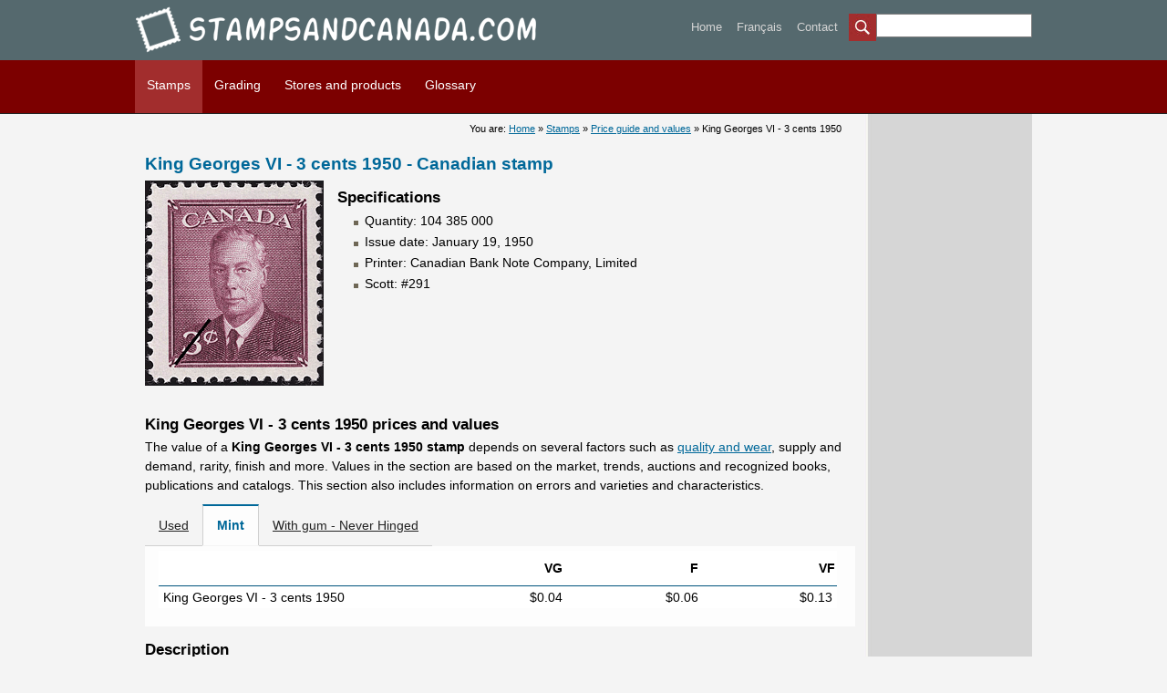

--- FILE ---
content_type: text/html; charset=UTF-8
request_url: https://stampsandcanada.com/stamps-prices-canada-stamp.php?stamps=1950&stamp=259&denomination=12
body_size: 6013
content:
<!DOCTYPE html>
<html>
<head>
<!-- Google tag (gtag.js) -->
<script async src="https://www.googletagmanager.com/gtag/js?id=G-BDTQ2F0Y47"></script>
<script>
  window.dataLayer = window.dataLayer || [];
  function gtag(){dataLayer.push(arguments);}
  gtag('js', new Date());

  gtag('config', 'G-BDTQ2F0Y47');
</script>

<meta http-equiv="Content-Type" content="text/html; charset=iso-8859-1" />
<meta name="author" content="Stampsandcanada" />
<meta name="Identifier-URL" content="http://www.stampsandcanada.com/" />
<meta name="copyright" content="2019-2026" />
<meta name="robots" content="index,follow" />
<meta name="viewport" content="width=device-width" />

			<title>Stampsandcanada - King Georges VI - 3 cents 1950 - Stamps of Canada - Price guide and value</title>
			<meta name="description" content="Stampsandcanada - King Georges VI - 3 cents 1950 - Canadian stamps prices and values - Stamp of Canada - Errors, freaks and oddities" />
			<meta name="keywords" content="stampsandcanada, stamps, King Georges VI, 3 cents, 1950, stamp, canada, stamp of canada, canadian stamps, philately, philatelic, grading, new, used, mint, centering, gum, cancellation, errors, varieties, variety, price, perforation, hinge, hinged, book, post, canada, canada post" />
			<link rel="alternate" type="text/html" href="http://www.stampsandcanada.com" hreflang="fr" lang="fr" title="Stampsandcanada" />
<link rel="alternate" type="text/html" href="https://www.numicanada.com" hreflang="fr" lang="fr" title="Numicanada">
<link rel="shortcut icon" href="https://www.stampsandcanada.com/medias/favicon/favicon.ico" type="image/x-icon">
<link rel="apple-touch-icon" sizes="57x57" href="/medias/favicon/apple-icon-57x57.png">
<link rel="apple-touch-icon" sizes="60x60" href="/medias/favicon/apple-icon-60x60.png">
<link rel="apple-touch-icon" sizes="72x72" href="/medias/favicon/apple-icon-72x72.png">
<link rel="apple-touch-icon" sizes="76x76" href="/medias/favicon/apple-icon-76x76.png">
<link rel="apple-touch-icon" sizes="114x114" href="/medias/favicon/apple-icon-114x114.png">
<link rel="apple-touch-icon" sizes="120x120" href="/medias/favicon/apple-icon-120x120.png">
<link rel="apple-touch-icon" sizes="144x144" href="/medias/favicon/apple-icon-144x144.png">
<link rel="apple-touch-icon" sizes="152x152" href="/medias/favicon/apple-icon-152x152.png">
<link rel="apple-touch-icon" sizes="180x180" href="/medias/favicon/apple-icon-180x180.png">
<link rel="icon" type="image/png" sizes="192x192"  href="/medias/favicon/android-icon-192x192.png">
<link rel="icon" type="image/png" sizes="32x32" href="/medias/favicon/favicon-32x32.png">
<link rel="icon" type="image/png" sizes="96x96" href="/medias/favicon/favicon-96x96.png">
<link rel="icon" type="image/png" sizes="16x16" href="/medias/favicon/favicon-16x16.png">
<link rel="manifest" href="/medias/favicon/manifest.json">
<meta name="msapplication-TileColor" content="#ffffff">
<meta name="msapplication-TileImage" content="/medias/favicon/ms-icon-144x144.png">

<link href="/css/styles.css?t=a4" rel="stylesheet" type="text/css" media="screen" />
<link href="/css/print.css" rel="stylesheet" type="text/css" media="print" />
<link href="/css/jquery.fancybox.css" rel="stylesheet" type="text/css" media="screen" />
<!--[if IE]>
<link href="css/ie.css" rel="stylesheet" type="text/css" media="screen" />
<![endif]-->


<script src="https://cdnjs.cloudflare.com/ajax/libs/jquery/3.6.0/jquery.min.js"></script>
<script src="https://cdnjs.cloudflare.com/ajax/libs/jqueryui/1.13.2/jquery-ui.min.js"></script>
<script language="Javascript" type="text/JavaScript" src="/js/scripts.js"></script>
<script language="Javascript" type="text/JavaScript" src="/js/jquery.fancybox.js"></script>
<script language="Javascript" type="text/JavaScript" src="/js/responsive-tables.js"></script>
<script language="Javascript" type="text/JavaScript" src="/js/jquery.tabs.js?rel=t"></script>
<script language="Javascript" type="text/JavaScript" src="/js/jquery.tiroirs.js"></script></head>

<body>
	<h1>Stampsandcanada - King Georges VI - 3 cents 1950 - Stamp of Canada - Canadian stamps prices and values</h1>
    <a name="top"></a>
    
	<div id="header">
    	<div id="header_content">

    <div id="logo">
        <a href="/index.php" title="Stampsandcanada.com - Stamps of Canada prices and values, errors and varieties"><img src="/medias/logo.png" alt="Stampsandcanada.com - Stamps of Canada prices and values, errors and varieties" /></a>
    </div>
    <div id="search">
        <form action="/search.php" id="cse-search-box" name="cse-search-box">
        	<a href="#" title="Rechercher" onclick="$('#cse-search-box').submit();"><img src="/medias/btn_search.jpg" alt="Rechercher" /></a>
            <input type="hidden" name="cx" value="partner-pub-6950445882543350:7575664587" />
            <input type="hidden" name="cof" value="FORID:10" />
            <input type="hidden" name="ie" value="UTF-8" />
            <input type="hidden" name="sa" value="Rechercher" />
            <input type="text" name="q" id="input_search" onfocus="eraseSearchField()" />
        </form>
		<script async src='https://cse.google.com/cse.js?cx=partner-pub-6950445882543350:7575664587'></script>
    </div>
    <div id="utils">
        <a href="/index.php" title="Home">Home</a>
        <a href="http://www.philacanada.com">Fran&ccedil;ais</a>
        <a href="/contact.php" title="Contact">Contact</a>
    </div>
    <div class="clear"></div>
</div>    </div>
    
    <div id="menu">
    	<div id="menu_content">
            <ul id="menudesktop">
    <li>
        <a href="/stamps.php" title="Stamps of Canada prices and values" class="on">Stamps</a>
        <ul>
            <li><a href="/stamps-prices-canada.php" title="Canadian stamps price guide and value">Price guide and values</a></li>
			<li><a href="/stamps-errors-freaks-oddities.php" title="Errors, freaks and oddities on canadian stamps">Errors, freaks and oddities</a></li>
			<li><a href="/stamps-articles.php" title="Philatelic articles on canadian stamps">Articles</a></li>
			<li><a href="/stamps-publications.php" title="Philatelic publications on canadian stamps">Publications</a></li>
        </ul>
    </li>
    <li>
        <a href="/stamps-grading.php" title="Grading canadian stamps">Grading</a>
        <ul>
			<li><a href="/stamps-grading-cancellation.php" title="Grading - Cancellation">Cancellation</a></li>
        	<li><a href="/stamps-grading-centering.php" title="Grading - Centering and margins">Centering and margins</a></li>
            <li><a href="/stamps-grading-gum.php" title="Grading - Gum and hinge">Gum and hinge</a></li>
            <li><a href="/stamps-grading-wear.php" title="Grading - Wear">Wear</a></li>
        </ul>
    </li>
	 <li>
        <a href="/shop.php" title="Stores">Stores and products</a>
        <ul>
           <li><a href="/shop-stores.php" title="Canadian physical stores">Physical canadian stores</a></li>
            <!-- <li><a href="/shop-stampsandcanada.php?category=books-and-catelogues&cat=1" title="Books and Catalogues">Books and Catalogues</a></li>
            <li><a href="/shop-stampsandcanada.php?category=accessories&cat=2" title="Accessories">Accessories</a></li>-->
        </ul>
    </li>
    <li>
        <a href="/glossary.php" title="Glossary and definitions of philatelic terms">Glossary</a>
        <ul id="menu_glossary">
            <li><a href="/glossary-definitions.php" title="Definitions">Definitions</a></li>
            <li><a href="/glossary-abbreviations.php" title="Abbreviations">Abbreviations</a></li>
        </ul>
    </li>
    <!--<li>
        <a href="/forum/" title="Discussion board" target="_blank">Discussion board</a>
        <ul id="menu_forum">
            <li><a href="/forum/viewforum.php?f=3" title="Canadian stamps" target="_blank">Canadian stamps</a></li>
            <li><a href="/forum/viewforum.php?f=4" title="Errors and Varieties" target="_blank">Errors and Varieties</a></li>
            <li><a href="/forum/viewforum.php?f=5" title="Grading Help" target="_blank">Grading Help</a></li>
			<li><a href="/forum/viewforum.php?f=6" title="Foreign Countries" target="_blank">Foreign Countries</a></li>
            <li><a href="/forum/viewforum.php?f=7" title="Conservation and classification" target="_blank">Conservation and classification</a></li>
            <li><a href="/forum/viewforum.php?f=8" title="Sell, Buy and Trade" target="_blank">Sell, Buy and Trade</a></li>
			<li><a href="/forum/viewforum.php?f=10" title="General Topics" target="_blank">General Topics</a></li>
            <li><a href="/forum/viewforum.php?f=11" title="Questions and suggestions" target="_blank">Questions and suggestions</a></li>
            
        </ul>
    </li>-->
    <!--<li><a href="/liens.php" title="Liens">Liens</a></li>-->
</ul>


<a id="mobile-menu">Menu</a>
 
<div id="mobile_menu" style="display:none;">
    <ul>
        <li><a href="/stamps.php" title="Stamps of Canada prices and values">Stamps price guide and values</a></li>
		<li><a href="/stamps-grading.php" title="Grading canadian stamps">Grading</a></li>
        <li><a href="/shop.php" title="Stores and products">Stores and products</a></li>
		<li><a href="/glossary.php" title="Glossary and definitions of philatelic terms">Glossary</a></li>
        <!--<li><a href="/forum/" title="Discussion board">Discussion board</a></li>-->
        <li><a href="/contact.php" title="Contact">Contact</a></li>
    </ul>
</div>
        </div>
    </div>
    
    <div id="content">
    	<div id="wrapper">
            <div id="leftcolumn">
            	<div id="ariane">You are: <a href="index.php">Home</a> &raquo; <a href="stamps.php" title="Stamps">Stamps</a> &raquo; <a href="stamps-prices-canada.php">Price guide and values</a> &raquo; King Georges VI - 3 cents 1950</div>
                
                <h2>King Georges VI - 3 cents 1950 - Canadian stamp</h2>
<p class="cadre"><a href="https://www.philacanada.com/medias/stamps/1950/1950-king-george-vi-3-cents.jpg" title="King Georges VI 1950 - Canadian stamp" data-fancybox="timbre"><img src="https://www.philacanada.com/medias/stamps/1950/1950-king-george-vi-3-cents.gif" alt="King Georges VI 1950 - Canadian stamp" /></a></p><h3>Specifications</h3>
<ul class="caracteristiques">
<li>Quantity: 104 385 000</li>
<li>Issue date: January 19, 1950</li>
<li>Printer: Canadian Bank Note Company, Limited</li>
<li>Scott: #291</li>
</ul>
<div class="clear"></div><h3>King Georges VI - 3 cents 1950 prices and values</h3><p>The value of a <strong>King Georges VI - 3 cents 1950 stamp</strong> depends on several factors such as <a href="stamps-grading.php" title="Canadian stamps grading">quality and wear</a>, supply and demand, rarity, finish and more. Values in the section are based on the market, trends, auctions and recognized books, publications and catalogs. This section also includes information on errors and varieties and characteristics.</p><p class="mobile_only" style="text-align:right;"><img src="https://www.numicanada.com/medias/ico_slide.jpg" alt="Slide"/></p><ul class="tabs"><li class="tab-link" data-tab="tab-1">Used</li><li class="tab-link current" data-tab="tab-2">Mint</li><li class="tab-link" data-tab="tab-4">With gum - Never Hinged</li></ul><div id="tab-1" class="tab-content"><table class="list-tabs responsive">
<thead><tr>
<th style="text-align:left;"></th>
<th>VG</th><th>F</th><th>VF</th><th>FDC</th></tr>
</thead><tbody><tr>
<td style="text-align:left;">King Georges VI - 3 cents 1950</td>
<td>$0.03</td>
<td>$0.06</td>
<td>$0.08</td>
<td>$59</td></tr>
</tbody></table>
</div><div id="tab-2" class="tab-content current"><table class="list-tabs responsive">
<thead><tr>
<th style="text-align:left;"></th>
<th>VG</th><th>F</th><th>VF</th></tr>
</thead><tbody><tr>
<td style="text-align:left;">King Georges VI - 3 cents 1950</td>
<td>$0.04</td>
<td>$0.06</td>
<td>$0.13</td>
</tr>
</thead></table>
</div><div id="tab-4" class="tab-content"><table class="list-tabs responsive">
<thead><tr>
<th style="text-align:left;"></th>
<th>VG</th><th>F</th><th>VF</th></tr>
</thead><tbody><tr>
<td style="text-align:left;">King Georges VI - 3 cents 1950</td>
<td>$0.08</td>
<td>$0.13</td>
<td>$0.26</td>
</tr>
</tbody></table>
</div><h3>Description</h3>
<p><p>This series of Canadian postage stamps without the words, "postes" and "postage" are not errors in printing. These stamps are referred to as the Unrevised Design issue. The stamps were intentionally planned and manufactured without these words. The issue had been scheduled to appear on June&nbsp;6,&nbsp;1949, but the stamps were withheld because of the decision to add the words, "postes" and "postage" to the series.</p></p>
<h4>Creators</h4>
<p>Portrait engraved by John Hay<br />
Based on a photograph by Dorothy Wilding<br />
Designed by Herman Herbert Schwartz</p>
<h5>Similar stamp(s)</h5><table class="list"><th></th><th></th><th>Scott</th><tr><td class="stamp_img"><a href="stamps-prices-canada-stamp.php?stamps=1949&stamp=253&denomination=12" title="1949 - King Georges VI - Canadian stamp - Stamps of Canada"><img src="https://www.philacanada.com/medias/stamps/1949/1949-king-george-vi-3-cents.gif" alt="1949 - Roi Georges VI - Canadian stamp - Stamps of Canada" /></a></td>
<td class="list_date description"><p><a href="stamps-prices-canada-stamp.php?stamps=1949&stamp=253&denomination=12" title="1949 - King Georges VI - Canadian stamp - Stamps of Canada">King Georges VI - 3 cents 1949</a></p><p>In&nbsp;1949, the Post Office Department decided that the 1-cent to 5-cent stamps portraying King George&nbsp;VI in the armed services' uniforms shoul...</p></td><td><p>#286</p></td></tr><tr><td class="stamp_img"><a href="stamps-prices-canada-stamp.php?stamps=1949&stamp=1358&denomination=12" title="1949 - King Georges VI - Canadian stamp - Stamps of Canada"><img src="https://www.philacanada.com/medias/stamps/1949/1949-king-george-vi-3-cents-9-1-2-vertical.jpg" alt="1949 - Roi Georges VI - Canadian stamp - Stamps of Canada" /></a></td>
<td class="list_date description"><p><a href="stamps-prices-canada-stamp.php?stamps=1949&stamp=1358&denomination=12" title="1949 - King Georges VI - Canadian stamp - Stamps of Canada">King Georges VI - 3 cents 1949</a></p></td><td><p>#296</p></td></tr><tr><td class="stamp_img"><a href="stamps-prices-canada-stamp.php?stamps=1950&stamp=1361&denomination=12" title="1950 - King Georges VI - Canadian stamp - Stamps of Canada"><img src="https://www.philacanada.com/medias/stamps/1950/1950-king-george-vi-3-cents-9-1-2-vertical.jpg" alt="1950 - Roi Georges VI - Canadian stamp - Stamps of Canada" /></a></td>
<td class="list_date description"><p><a href="stamps-prices-canada-stamp.php?stamps=1950&stamp=1361&denomination=12" title="1950 - King Georges VI - Canadian stamp - Stamps of Canada">King Georges VI - 3 cents 1950</a></p></td><td><p>#299</p></td></tr></table><h4>Note</h4>
<p>The values on this page are in Canadian dollars (CAD).</p>
              <div style="margin-top:15px;">
<div class="desktop_only" style="text-align:center;width:100%;margin:0 auto;">
<script async src="//pagead2.googlesyndication.com/pagead/js/adsbygoogle.js"></script>
<!-- BottomDesktop -->
<ins class="adsbygoogle"
     style="display:inline-block;width:728px;height:90px"
     data-ad-client="ca-pub-6950445882543350"
     data-ad-slot="1131706390"></ins>
<script>
(adsbygoogle = window.adsbygoogle || []).push({});
</script>
</div>
</div>
<div style="padding-top:20px;text-align:right;">
<script type="text/javascript" src="js/social-share-kit.min.js"></script>
<link rel="stylesheet" href="/css/social-share-kit.css" type="text/css">
<p class="note">Share this page:</p>
<div class="ssk-group">
    <a href="" class="ssk ssk-facebook"></a>
    <a href="" class="ssk ssk-twitter"></a>
    <a href="" class="ssk ssk-pinterest"></a>
    <a href="" class="ssk ssk-email"></a>
    <a href="" class="ssk ssk-tumblr"></a>
</div>
	
<script type="text/javascript">
SocialShareKit.init();
</script>
</div>
<!--<div class="arrow_top"><a href="#top" title="Back to top">Back to top</a></div>-->            </div>
            
            
            
            <div id="rightcolumn">
                <script async src="//pagead2.googlesyndication.com/pagead/js/adsbygoogle.js"></script>
<!-- FullSize160x600-CAC-Responsive -->
<ins class="adsbygoogle fullsize160x600"
     style="display:block"
     data-ad-client="ca-pub-6950445882543350"
     data-ad-slot="9044044340"
     data-ad-format="auto"></ins>
<script>
(adsbygoogle = window.adsbygoogle || []).push({});
</script>            </div>
    	</div>
    </div>
    
    <div id="newsletter">
    	<div id="newsletter_content">
            <link rel="stylesheet" href="https://assets.sendinblue.com/component/form/2ef8d8058c0694a305b0.css">
<link rel="stylesheet" href="https://assets.sendinblue.com/component/clickable/b056d6397f4ba3108595.css">
<link rel="stylesheet" href="https://assets.sendinblue.com/component/progress-indicator/f86d65a4a9331c5e2851.css">
<link rel="stylesheet" href="https://sibforms.com/forms/end-form/build/sib-styles.css">

<div class="sib-form">
  <div id="sib-form-container" class="sib-form-container">
	 
	 
    <div id="error-message" class="sib-form-message-panel">
      <div class="sib-form-message-panel__text sib-form-message-panel__text--center">
        <span class="sib-form-message-panel__inner-text">Your subscription could not be saved. Please try again.</span>
      </div>
    </div>
	
	 
    <div id="success-message" class="sib-form-message-panel">
      <div class="sib-form-message-panel__text sib-form-message-panel__text--center">
        <span class="sib-form-message-panel__inner-text">Your subscription has been successful.</span>
      </div>
    </div>
	
	 
    <div id="sib-container" class="sib-container--large sib-container--vertical">
      <form id="sib-form" method="POST" action="https://84aeb092.sibforms.com/serve/[base64]"
        data-type="subscription">
        <div class="n_desc">
          <div class="sib-form-block">
            <div class="sib-text-form-block">
              <p><strong>Newsletter</strong><br>Subscribe to our newsletter and stay updated.</p>
            </div>
          </div>
        </div>
        <div class="n_field">
          <div class="sib-input sib-form-block">
            <div class="form__entry entry_block">
              <div class="form__label-row ">

                <div class="entry__field">
                  <input class="input" type="text" id="EMAIL" name="EMAIL" autocomplete="off" placeholder="EMAIL" data-required="true" required />
                </div>
              </div>

              <label class="entry__error entry__error--primary">
              </label>
            </div>
          </div>
        </div>
        <div class="n_btn">
          <div class="sib-form-block">
            <button class="sib-form-block__button sib-form-block__button-with-loader" form="sib-form" type="submit">
              <svg class="icon clickable__icon progress-indicator__icon sib-hide-loader-icon" viewBox="0 0 512 512">
                <path d="M460.116 373.846l-20.823-12.022c-5.541-3.199-7.54-10.159-4.663-15.874 30.137-59.886 28.343-131.652-5.386-189.946-33.641-58.394-94.896-95.833-161.827-99.676C261.028 55.961 256 50.751 256 44.352V20.309c0-6.904 5.808-12.337 12.703-11.982 83.556 4.306 160.163 50.864 202.11 123.677 42.063 72.696 44.079 162.316 6.031 236.832-3.14 6.148-10.75 8.461-16.728 5.01z"
                />
              </svg>
              SUBSCRIBE
            </button>
          </div>
        </div>
		<div class="clear"></div>
        <input type="text" name="email_address_check" value="" class="input--hidden">
        <input type="hidden" name="locale" value="en">
      </form>
    </div>
	  
	  
  </div>
</div>


<script>
  window.REQUIRED_CODE_ERROR_MESSAGE = 'Please choose a country code';
  window.EMAIL_INVALID_MESSAGE = window.SMS_INVALID_MESSAGE = "The information provided is invalid. Please review the field format and try again.";
  window.REQUIRED_ERROR_MESSAGE = "This field cannot be left blank. ";
  window.GENERIC_INVALID_MESSAGE = "The information provided is invalid. Please review the field format and try again.";
  window.translation = {
    common: {
      selectedList: '{quantity} list selected',
      selectedLists: '{quantity} lists selected'
    }
  };
  var AUTOHIDE = Boolean(0);
</script>
<script src="https://sibforms.com/forms/end-form/build/main.js">
</script>
<script src="https://www.google.com/recaptcha/api.js?hl=en"></script>        </div>
    </div>
    
    <div id="footer">
    	<div id="footer_content">
            <div>
    <a href="/stamps.php" title="Canadian stamps prices and values">Stamps</a>
    <ul>
        <li><a href="/stamps-prices-canada.php" title="Canadian stamps price guide and values">Price guide and values</a></li>
		<li><a href="/stamps-articles.php" title="Articles on canadian stamps">Articles</a></li>
    </ul>
</div>
<div>
    <a href="/stamps-grading.php" title="Grading canadian stamps">Grading</a>
    <ul>
        <li><a href="/stamps-grading-cancellation.php" title="Cancellation - Grading canadian stamps">Cancellation</a></li>
		<li><a href="/stamps-grading-centering.php" title="Centering and margins - Grading canadian stamps">Centering and margins</a></li>
		<li><a href="/stamps-grading-gum.php" title="Gum and hinge - Grading canadian stamps">Gum and hinge</a></li>
		<li><a href="/stamps-grading-wear.php" title="Wear - Grading canadian stamps">Wear</a></li>
    </ul>
</div>
<div>
	<a href="/shop.php">Stores and products</a>
    <ul>
        <li><a href="/shop-stores.php" title="Physical philatelic canadian stores">Physical canadian stores</a></li>
        <li><a href="/shop-stampsandcanada.php?category=books-and-catalogues&cat=1" title="Books and Catalogues">Books and Catalogues</a></li>
		<li><a href="/shop-stampsandcanada.php?category=accessories&cat=2" title="Accessories">Accessories</a></li>
    </ul>
    <a href="/glossary.php">Glossary</a>
    <ul>
        <li><a href="/glossary-definitions.php" title="Definitions - Stamp glossary">Definitions</a></li>
        <li><a href="/glossary-abbreviations.php" title="Abbreviations - Stamp glossary">Abbreviations</a></li>
    </ul>
</div>
<div class="last">
    <a href="/contact.php" title="Contact us">Contact us</a>
    <!--<ul>
        <li><a href="/forum/index.php" title="Discussion board">Discussion board</a></li>
        <li><a href="https://www.twitter.com/stampsandcanada/" title="Twitter" target="_blank">Twitter</a></li>
    </ul>-->
	
	
	
	<a href="https://www.coinsandcanada.com/" title="Canadian coins, banknotes, tokens - Canada" target="_blank">Coins and Banknotes</a>
    <ul>
		<li><a href="https://www.coinsandcanada.com/" title="Canadian coins, banknotes, tokens - Canada" target="_blank">Coinsandcanada.com</a></li>
		<li><a href="https://www.coinsandaustralia.com/" title="Australian coins, banknotes, tokens - Canada">Coinsandaustralia.com</a></li>
		<li><a href="https://www.coinsanduk.com/" title="British coins, banknotes, tokens - United Kingdom">Coinsanduk.com</a></li>
    </ul>
</div>        </div>
    </div>
    
    <div id="copyright">
    	<a href="/copyright.php" title="Copyright">&copy; Copyright 2019-2026 - Stampsandcanada.com - All rights reserved</a>
    </div>
    
    
</body>
</html>

--- FILE ---
content_type: text/html; charset=utf-8
request_url: https://www.google.com/recaptcha/api2/aframe
body_size: -86
content:
<!DOCTYPE HTML><html><head><meta http-equiv="content-type" content="text/html; charset=UTF-8"></head><body><script nonce="gD__JNvwBrOdAH0M_ICIeQ">/** Anti-fraud and anti-abuse applications only. See google.com/recaptcha */ try{var clients={'sodar':'https://pagead2.googlesyndication.com/pagead/sodar?'};window.addEventListener("message",function(a){try{if(a.source===window.parent){var b=JSON.parse(a.data);var c=clients[b['id']];if(c){var d=document.createElement('img');d.src=c+b['params']+'&rc='+(localStorage.getItem("rc::a")?sessionStorage.getItem("rc::b"):"");window.document.body.appendChild(d);sessionStorage.setItem("rc::e",parseInt(sessionStorage.getItem("rc::e")||0)+1);localStorage.setItem("rc::h",'1769504676087');}}}catch(b){}});window.parent.postMessage("_grecaptcha_ready", "*");}catch(b){}</script></body></html>

--- FILE ---
content_type: application/javascript
request_url: https://stampsandcanada.com/js/scripts.js
body_size: 134
content:
$( document ).ready(function() {
$("#mobile-menu").click(function() {
	if ( $( "#mobile_menu" ).is( ":hidden" ) ) {
	$("#mobile_menu").slideDown( "slow", function() {
	// Animation complete.
	});
	 } else {
$( "#mobile_menu" ).hide();
}
});
});

function showHideSearchType(searchType){
	if(searchType=="year") {
		$('#searchScott').hide();
		$('#searchKeyword').hide();
		$('#keyword').val('');
		$('#scott').val('');
		$('#searchDenomination').hide();
		$('#searchYear').show();
		$('#searchTheme').hide();
	}

	if(searchType=="denomination") {
		$('#searchScott').hide();
		$('#searchKeyword').hide();
		$('#keyword').val('');
		$('#scott').val('');
		$('#searchYear').hide();
		$('#searchDenomination').show();
		$('#searchTheme').hide();
	}

	if(searchType=="scott") {
		$('#searchDenomination').hide();
		$('#searchKeyword').hide();
		$('#keyword').val('');
		$('#searchYear').hide();
		$('#searchScott').show();
		$('#searchTheme').hide();
	}

	if(searchType=="keyword") {
		$('#searchDenomination').hide();
		$('#searchScott').hide();
		$('#scott').val('');
		$('#searchYear').hide();
		$('#searchKeyword').show();
		$('#searchTheme').hide();
	}

	if(searchType=="theme") {
		$('#searchDenomination').hide();
		$('#searchScott').hide();
		$('#scott').val('');
		$('#searchYear').hide();
		$('#searchKeyword').hide();
		$('#searchTheme').show();
	}
}